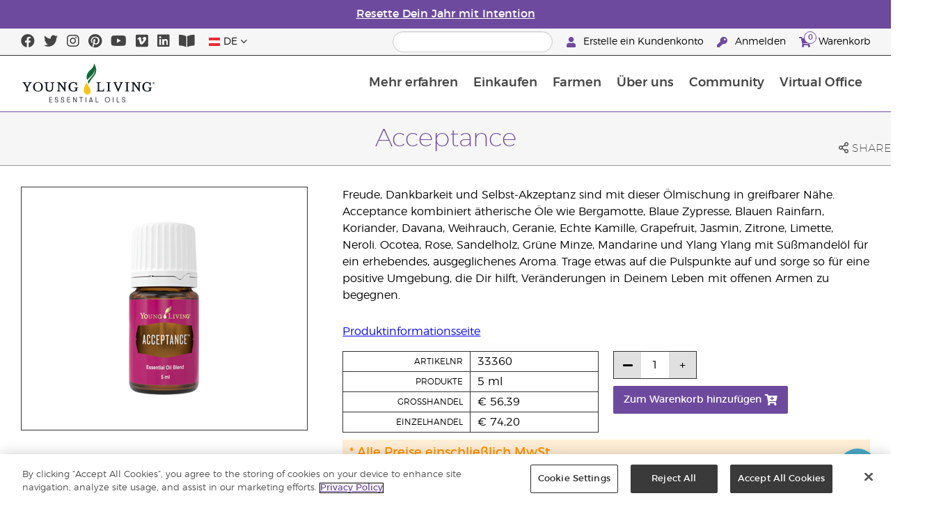

--- FILE ---
content_type: text/html; charset=utf-8
request_url: https://www.youngliving.com/de_at/products/acceptance
body_size: 15137
content:
<!DOCTYPE html>
<html lang="en">
<head>
    <meta charset="utf-8" />
    <meta name="viewport" content="width=device-width, initial-scale=1.0" />
    <link rel="shortcut icon" href="/assets/images/favicon.ico">
    
<meta name="robots" content="NOODP"><link rel="shortcut icon" href="//assets.ctfassets.net/qx1dg9syx02d/3pGKZ2dBhL5gD0O9r85oXT/cbc2bb0c1a4f288d53cc416595b7f08a/favicon.ico"><link rel="icon" type="image/png" href="//images.ctfassets.net/qx1dg9syx02d/5jIZO8KajYqKcbg4i02tDF/179a9f82b7987d6821140dd33138191a/favicon-196x196.png?w=196&h=196" sizes="196x196"><link rel="icon" type="image/png" href="//images.ctfassets.net/qx1dg9syx02d/5jIZO8KajYqKcbg4i02tDF/179a9f82b7987d6821140dd33138191a/favicon-196x196.png?w=96&h=96" sizes="96x96"><link rel="icon" type="image/png" href="//images.ctfassets.net/qx1dg9syx02d/5jIZO8KajYqKcbg4i02tDF/179a9f82b7987d6821140dd33138191a/favicon-196x196.png?w=32&h=32" sizes="32x32"><link rel="icon" type="image/png" href="//images.ctfassets.net/qx1dg9syx02d/5jIZO8KajYqKcbg4i02tDF/179a9f82b7987d6821140dd33138191a/favicon-196x196.png?w=16&h=16" sizes="16x16"><link rel="icon" type="image/png" href="//images.ctfassets.net/qx1dg9syx02d/5jIZO8KajYqKcbg4i02tDF/179a9f82b7987d6821140dd33138191a/favicon-196x196.png?w=128&h=128" sizes="128x128"><meta name="application-name" content="Young Living"><meta name="msapplication-TileColor" content="#FFFFFF"><meta name="msapplication-TileImage" content="//images.ctfassets.net/qx1dg9syx02d/5jIZO8KajYqKcbg4i02tDF/179a9f82b7987d6821140dd33138191a/favicon-196x196.png?w=144&h=144"><meta name="msapplication-square70x70logo" content="//images.ctfassets.net/qx1dg9syx02d/5jIZO8KajYqKcbg4i02tDF/179a9f82b7987d6821140dd33138191a/favicon-196x196.png?w=70&h=70"><meta name="msapplication-square150x150logo" content="//images.ctfassets.net/qx1dg9syx02d/5jIZO8KajYqKcbg4i02tDF/179a9f82b7987d6821140dd33138191a/favicon-196x196.png?w=150&h=150"><meta name="msapplication-wide310x150logo" content="https://images.ctfassets.net/qx1dg9syx02d/7urDFp5QSScC8MBZxTthq/bcf2a7befa4cdca6ec3d85639dd23977/mstile-310x150.png?w=310&h=150"><meta name="msapplication-square310x310logo" content="https://images.ctfassets.net/qx1dg9syx02d/5jIZO8KajYqKcbg4i02tDF/179a9f82b7987d6821140dd33138191a/favicon-196x196.png?w=310&h=310"><link rel="apple-touch-icon-precomposed" href="//images.ctfassets.net/qx1dg9syx02d/5jIZO8KajYqKcbg4i02tDF/179a9f82b7987d6821140dd33138191a/favicon-196x196.png?w=152&h=152"><link rel="apple-touch-icon-precomposed" sizes="57x57" href="http://images.ctfassets.net/qx1dg9syx02d/5jIZO8KajYqKcbg4i02tDF/179a9f82b7987d6821140dd33138191a/favicon-196x196.png?w=57&h=57"><link rel="apple-touch-icon-precomposed" sizes="114x114" href="http://images.ctfassets.net/qx1dg9syx02d/5jIZO8KajYqKcbg4i02tDF/179a9f82b7987d6821140dd33138191a/favicon-196x196.png?w=114&h=114"><link rel="apple-touch-icon-precomposed" sizes="72x72" href="http://images.ctfassets.net/qx1dg9syx02d/5jIZO8KajYqKcbg4i02tDF/179a9f82b7987d6821140dd33138191a/favicon-196x196.png?w=72&h=72"><link rel="apple-touch-icon-precomposed" sizes="144x144" href="http://images.ctfassets.net/qx1dg9syx02d/5jIZO8KajYqKcbg4i02tDF/179a9f82b7987d6821140dd33138191a/favicon-196x196.png?w=144&h=144"><link rel="apple-touch-icon-precomposed" sizes="60x60" href="http://images.ctfassets.net/qx1dg9syx02d/5jIZO8KajYqKcbg4i02tDF/179a9f82b7987d6821140dd33138191a/favicon-196x196.png?w=60&h=60"><link rel="apple-touch-icon-precomposed" sizes="120x120" href="http://images.ctfassets.net/qx1dg9syx02d/5jIZO8KajYqKcbg4i02tDF/179a9f82b7987d6821140dd33138191a/favicon-196x196.png?w=120&h=120"><link rel="apple-touch-icon-precomposed" sizes="76x76" href="http://images.ctfassets.net/qx1dg9syx02d/5jIZO8KajYqKcbg4i02tDF/179a9f82b7987d6821140dd33138191a/favicon-196x196.png?w=76&h=76"><link rel="apple-touch-icon-precomposed" sizes="152x152" href="http://images.ctfassets.net/qx1dg9syx02d/5jIZO8KajYqKcbg4i02tDF/179a9f82b7987d6821140dd33138191a/favicon-196x196.png?w=152&h=152"><script type='text/javascript' src='//static.queue-it.net/script/queueclient.min.js'></script><script data-queueit-c='youngliving' data-queueit-intercept-domain='youngliving.com' data-queueit-intercept="true" type='text/javascript' src='//static.queue-it.net/script/queueconfigloader.min.js'> </script>    

    <title>Acceptance | Young Living Essential Oils</title>
    
            <link href="/assets/styles/min/libs.css?v=zpJADKrdJUGKpRODade-zjr-8IRYLCrRdfpusJHPJoc" rel="stylesheet" />
            <link href="/assets/styles/min/yl.css?v=lySZDZfWoXV3qw22c6Ov39u3R00d4V5UvEKiJ7oa38Q" rel="stylesheet" />
        
</head>
<body>
    

<script src="/assets/js/min/libs.js?v=oVXt9Vdpkk3hL5EsSDjd1u-waeEcSSvWGEvyu1mpVF8"></script>
<script src="https://cdn.gbqofs.com/yliving/virtualoffice/p/detector-dom.min.js" id="_cls_detector"></script>

    
<div id="siteHeader" class="content-group c3">

                

    
<style>
    @import url('https://fonts.cdnfonts.com/css/domaine-display');
     @font-face {
    font-family: GT_Walsheim_Pro;
    src: local("GT Walsheim Pro Regular"),local("GTWalsheimProRegular"),url(GTWalsheimProRegular.woff2) format("woff2"),url(GTWalsheimProRegular.woff) format("woff"),url(GTWalsheimProRegular.ttf) format("truetype");
    font-weight: 400;
    font-style: normal
    }
  /* Modal base styling */
.modal1 {
  display: none;
  position: fixed;
  z-index: 1;
  left: 0;
  top: 0;
  width: 100%;
  height: 100%;
  overflow: auto;
  background-color: rgba(0,0,0,0.5);
  
}

.modal-content1 {
  background-color: #fefefe;
  margin: 80px auto;
  padding: 20px;
  border: 1px solid #888;
  width: 100%;
text-align: center;

}
.modal-content1 > a{
  font-size: large;
  color: black;
  text-align: center;
  text-decoration: underline;
}
/* Close button */
.close1 {
  color: rgb(69, 69, 69);
  float: right;
  font-size: 60px !important;
  font-weight: bold;
 
}

.close1:hover,
.close1:focus {
  color: black;
  text-decoration: none;
  cursor: pointer;
}
@media (max-width: 989px) {
  .modal-content1 {

  margin: 40px auto;
 

}
}
#countdown {
 font-family: 'Domaine Display', sans-serif;
  text-align: center;
  margin-top: 20px;
margin-bottom:20px;
}

#countdown h2 {
  font-size: 1.6rem;  
  display: inline-block;
font-weight: 400;
  font-family: 'GT_Walsheim_Pro', sans-serif;
}

#timer {
  font-weight: 400;
 font-family: 'GT_Walsheim_Pro', sans-serif;
 
}
	.black-friday-link {
  font-size: 1.6rem;  
  color: white;      
  text-decoration: none; 
  font-weight: bold;  
text-decoration: underline;
font-family: 'Domaine Display', sans-serif;
}

.black-friday-link:hover {
  color: white; 
  text-decoration: underline;
}
@media only screen and (min-width: 990px) {
#siteHeader {
   transition: opacity 0.3s ease, visibility 0.3s ease;
}

}
        /* ===== Pre‑loader overlay ===== */
        #preloader {
      position: fixed;
      inset: 0;              
      display: flex;
      align-items: center;
      justify-content: center;
      background: #ffffff;
      z-index: 9999;
      opacity: 1;
      transition: opacity .4s ease-out;
    }
    #preloader img{
      width: 50%;
    }
    #preloader .loader-content {
  display: flex;
  flex-direction: column;
  align-items: center;
  gap: 1rem;        /* space between logo and bar */
}
#preloader.loaded {
      opacity: 0;
      pointer-events: none;
    }
/* bar “track” */
.loader-bar {
  width: 200px;
  height: 6px;
  background: #e0e0e0;
  border-radius: 3px;
  overflow: hidden;
  position: relative;
}
/* animated “fill” */
.loader-bar-fill {
  position: absolute;
  inset: 0;            
  background: #006E37;   
  transform: translateX(-100%);        
  animation: load 1.6s cubic-bezier(.4,0,.2,1) infinite;
}


/* keyframes – sweeps left → right in a loop */
@keyframes load {
  0%   { transform: translateX(-100%); }
  50%  { transform: translateX(0);     }
  100% { transform: translateX(100%);  }
}
</style>
<script>
  // Hide the loader
  window.addEventListener('load', () => {
    const preloader = document.getElementById('preloader');
    preloader.classList.add('loaded');          
    preloader.addEventListener('transitionend', () => preloader.remove());

    document.querySelector('main.app').hidden = false;
  });
</script>
      <!-- ===== Pre‑loader (shows until window.load fires) ===== -->
      <div id="preloader">
        <div class="loader-content">         
          <img src="https://images.ctfassets.net/x0wnv07j8mtt/2do1w6GtWLOdE9N06gKEeq/4d7c7fc88f814e83b2baf77a0fcfa9da/YL_Logo_2022_FULL__1_.svg"
               alt="Loading…">
      
          <!-- NEW progress bar -->
          <div class="loader-bar">
            <div class="loader-bar-fill"></div>
          </div>
        </div>
      </div>
<div id="siteHeaderSpecialMessageBar">
<div style="display: none;"  id="countdown" >
  <h2>Der Sale zum Ende des Jahres ended in:<br><span id="timer">00T  00H  00M  00S</span></h2>
</div>
<p style="display: none;">Bestelle bis zum 10. Dezember für Lieferung vor Weihnachten!</p>
    <p >
    <a  href="/de_at/ipaper/january-2026/reset-rituals-guide-de-at" >
Resette Dein Jahr mit Intention
</a>
  </p>
</div>
<div id="linksModal2" class="modal1">
  <div class="modal-content1">
    <span class="close1">&times;</span>
    <a href="https://apps.apple.com/us/app/young-living-essentials/id6450831186">    
      Jetzt im App Store herunterladen
</a><br><br>
    <a href="https://play.google.com/store/apps/details?id=com.youngliving.android">Android App bei Google Play</a><br>
  </div>
</div>
<script src="https://ajax.googleapis.com/ajax/libs/jquery/3.5.1/jquery.min.js"></script>
<script>
$(document).ready(function(){
  $('#openMessage').click(function(e) {
    e.preventDefault();
    $('#linksModal2').show();
  });

  $('.close1, #linksModal2').click(function(){
    $('#linksModal2').hide();
  });

  $('.modal-content1').click(function(e){
    e.stopPropagation(); 
  });
});
</script>

<script>

const countDownDate = new Date("2025-12-11T00:00:00Z").getTime();

const countdownFunction = setInterval(() => {
  const now = new Date().getTime();
  const distance = countDownDate - now;

  if (distance > 0) {
    const days = Math.floor(distance / (1000 * 60 * 60 * 24));
    const hours = Math.floor((distance % (1000 * 60 * 60 * 24)) / (1000 * 60 * 60));
    const minutes = Math.floor((distance % (1000 * 60 * 60)) / (1000 * 60));
    const seconds = Math.floor((distance % (1000 * 60)) / 1000);

    document.getElementById("timer").innerHTML = `${days}D ${hours}H ${minutes}M ${seconds}S`;
  } else {
    clearInterval(countdownFunction);
    document.getElementById("countdown").innerHTML = `
      <h2><a href="https://www.youngliving.com/de_at/ipaper/december-2025/2025-dec-gift-guide-de-at" target="_self" class="black-friday-link">Unser Katalog: Feiere Momente, die zählen!</a></h2>
    `;
  }
}, 1000);
</script>


    <style>
        #siteHeaderSpecialMessageBar {
   color: #fff;
    background-color: #6E4A9E;
    width: 100%;
    height: 40px;
    display: flex;
    align-items: center;
    justify-content: center;
}

#siteHeaderSpecialMessageBar p, #siteHeaderSpecialMessageBar p a {
    color: #fff;
    margin: 0;
    text-align: center;
    font-size: 16px;
    font-family: 'Montserrat', sans-serif;
    font-weight: 700;
}

#siteHeaderSpecialMessageBar p a {
    text-decoration: underline;
}
#clonedSpecialMessageBar {
    color: #fff;
    background-color: #6E4A9E;
    width: 100%;              
       
    height: 40px;
    display: flex;
    align-items: center;
    justify-content: center;
    position: fixed;
    top: 0;
    left: 0;                 
    right: 0;                
    margin: 0 auto;            
    z-index: 1050;
transform: translateX(0);
}


#clonedSpecialMessageBar p, #clonedSpecialMessageBar p a {
    color: #fff;
    margin: 0;
    text-align: center;
    font-size: 16px;
    font-family: 'Montserrat', sans-serif;
    font-weight: 700;
}

#clonedSpecialMessageBar p a {
    text-decoration: underline;
}
.product-category h2 {
	display: none !important;
 
 };
    </style>

<script>
function convertPriceFormat() {
  const priceElements = document.querySelectorAll('.product-grid > div > .product > .meta .retail-price, .product-grid > div > .product > .meta .wholesale-price');

  priceElements.forEach(element => {
    // Extract the current price text
    let currentPrice = element.innerText.trim(); 

    currentPrice = currentPrice.replace('€', '');


    let newPrice = currentPrice.replace('.', ',') +' '+ '€';


    element.innerText = newPrice;
  });
}


document.addEventListener('DOMContentLoaded', convertPriceFormat);
</script>

<script>
function convertWordTubes() {
    const tubeElement = document.querySelector("#shoppingInformation > div.sku-information > table > tbody > tr:nth-child(2) > td.variant");

    // Check if the element exists and has any content
    if (tubeElement && tubeElement.innerText.trim() !== "") {
        // Get the current text content of the element
        let currentText = tubeElement.innerText.trim();
        console.log("Current text in the element:", currentText);

        // Check if the text contains "tubes" (case-insensitive)
        if (currentText.toLowerCase().includes('tubes')) {
            // Replace "tubes" with "Tuben" (capitalized)
            let newText = currentText.replace(/tubes/gi, 'Tuben');

            // Set the new text inside the element
            tubeElement.innerText = newText;
            console.log("Successfully replaced 'tubes' with 'Tuben'. New text:", newText);
        } else {
            console.log("The word 'tubes' is not found in the string.");
        }
    } else {
        console.log("Element exists but is empty or not found yet.");
    }
}

// Use MutationObserver to detect changes to the content of #shoppingInformation
document.addEventListener('DOMContentLoaded', () => {
    const targetNode = document.querySelector("#shoppingInformation");

    if (targetNode) {
        // Create an observer instance linked to the callback function
        const observer = new MutationObserver((mutationsList, observer) => {
            // Whenever a change happens, run the function to check if the word is loaded
            convertWordTubes();
        });

        // Start observing the target node for child element changes
        observer.observe(targetNode, { childList: true, subtree: true });
    } else {
        console.log("#shoppingInformation element not found.");
    }
});
</script>
<script>
  !function (t, e, c, n) {
      var s = e.createElement(c);
      s.async = 1, s.src = 'https://statics.yespo.io/scripts/' + n + '.js';
      var r = e.scripts[0];
      r.parentNode.insertBefore(s, r);
      var f = function () {
          f.c(arguments);
      };
      f.q = [];
      f.c = function () {
      f.q.push(arguments);
    };
t['eS'] = t['eS'] || f;
}(window, document, 'script', '97471CC4D899479EA596C8D5C8FCAA17');
</script><script>eS('init');</script>


                
    
<div id="siteHeaderTopBar" class="content-group c3">

            <div class="content-container">
                    

    
<div class="social-media-links content">
<a class="social-icon facebook" target="_blank" href="https://www.facebook.com/YoungLivingEurope/ " title="Young Living Essential Oils Facebook">
<i class="fab fa-facebook" aria-hidden="true"></i>
</a>
<a class="social-icon twitter" target="_blank" href="https://twitter.com/yleoeurope" title="Young Living Essential Oils Twitter">
<i class="fab fa-twitter" aria-hidden="true"></i>
</a>
<a class="social-icon instagram" target="_blank" href="https://www.instagram.com/younglivingeurope/" title="Instagram">
<i class="fab fa-instagram" aria-hidden="true"></i>
</a>
<a class="social-icon pinterest" target="_blank" href="https://www.pinterest.co.uk/younglivingeuro/" title="Young Living Essential Oils Pinterest">
<i class="fab fa-pinterest" aria-hidden="true"></i>
</a>
<a class="social-icon youtube" target="_blank" href="https://www.youtube.com/YoungLivingEurope" title="Young Living Essential Oils YouTube">
<i class="fab fa-youtube" aria-hidden="true"></i>
</a>
<a class="social-icon vimeo" target="_blank" href="https://vimeo.com/younglivingeurope" title="Young Living Essential Oils Vimeo">
<i class="fab fa-vimeo" aria-hidden="true"></i>
</a>
<a class="social-icon linkedin" target="_blank" href="https://www.linkedin.com/company/young-living-essential-oils/" title="Young Living Essential Oils LinkedIn">
<i class="fab fa-linkedin" aria-hidden="true"></i>
</a>
 <a href='https://library.youngliving.com/de/at'>
            <i class='fas fa-book-open' aria-hidden='true'></i>
            </a>
</div>




                    

    
<div class="site-header-dynamic-controls">
  <div id="headerLocaleSelection" class="locale-selections"></div>
  <div id="headerProductSearch" class="yl-search" data-prodidx="YL_Products_de_AT_Prod" data-catidx="YL_Categories_de_AT_Prod"></div>
</div>

    <style>
        #siteHeader .site-header-dynamic-controls {
  margin: 0 10px;
  flex: 2;
  display: flex;
  align-items: center;
  justify-content: space-between;
};
    </style>



                    

    
<div id="siteHeaderVoLinks" class="content">

<a class="link signed-out" href="/vo/#/enroll/start">
  <i class="fas fa-user"></i>
Erstelle ein Kundenkonto
</a>
<a class="link signed-out" href="/vo/#/login">
  <i class="fas fa-key"></i>
Anmelden
</a>
<span class="link signed-in">
  <i class="fas fa-user"></i>
  <span class="user-name-value"></span>
  <span class="sub-menu">
    <button class="logout-control"> Abmelden </button>
    <a href="/vo/#/my-profile-dashboard">Mein Profil</a>
  </span>
</span>
<a class="link cart-icon" href="/vo/#/shopping-cart" >
  <i class="fas fa-shopping-cart">
    <span class="cart-indicator">
      <span class="cart-qty"></span>
    </span>
  </i>
Warenkorb
</a>
</div>




            </div>
</div>





                
    
<div id="siteHeaderMainBar" class="content-group c4">

            <div class="content-container">
                    

    
<div id="mobileMenuControls">
  <button id="mobileMenuBtn">
    <i class="fas fa-bars"></i>
  </button>
  <button id="mobileSearchBtn">
    <i class="fas fa-search"></i>
  </button>
</div>




                    

    
<div class="site-logo">
                <a href="/de_AT">
<img src="https://images.ctfassets.net/x0wnv07j8mtt/2do1w6GtWLOdE9N06gKEeq/4d7c7fc88f814e83b2baf77a0fcfa9da/YL_Logo_2022_FULL__1_.svg">
                </a>
</div>




                    
    
<div id="siteHeaderMenuItems" class="content-group c7 menu-items">

                
    
<div class="content-group c1 menu-item with-content">
            <a class="title" href="/de_AT/discover">
                Mehr erfahren
            </a>

            <div class="menu-content two-column">
                    

    
<div class='menu-content-item'>
<a class='title' href='/de_AT/discover'>Entdecken</a>
<div class='links'>
<a href='/de_AT/discover/about'>Über ätherische Öle</a>
<a href='/de_at/discover/history-of-essential-oils'>Die Geschichte von ätherischen Öle</a>
<a href='/de_AT/discover/guide'>Leitfaden für ätherische Öle </a>
<a href='/de_AT/discover/seed-to-seal'>Seed to Seal®</a>
<a href='/de_AT/products/safety-guidelines'>Sicherheitshinweise</a>
<a href='/de_at/essential-oil-diffuser-guide'>Alles über Diffusoren für ätherische Öle</a>
                <a href='/de_at/opportunity/der-einschreibeprozess'>Der Einschreibeprozess</a>
</div>
</div>
<div class='menu-content-item'>
  <span class='title'>Young Living Markenprodukte</span>
  <div class='links'>
    <a href='/de_AT/products/c/körperpflege/bad-und-körper/kidscents'>KidScents®</a>
    <a href='/de_AT/products/c/gesund-und-fit/ningxia-red'>NingXia Red®</a>
    <a href='/de_AT/products/c/savvy-minerals'>Savvy Minerals®</a>
    <a href='/de_AT/products/c/ihr-zuhause/seedlings'>Seedlings®</a>
    <a href='/de_AT/products/brands/thieves'>Thieves®</a>
      <a href='/de_AT/simplified-by-jakob-and-kait-eu'>Simplified by Jacob + Kait</a>
  </div>
</div>

<div class='menu-content-item'>
<span class='title'>Nahrungsergänzung</span>
<div class='links'>
  <a href='/de_AT/products/c/gesund-und-fit/nahrungsergänzung'>Nahrungsergänzung</a>
    <a href='/de_at/supplements-learn-about-nutrients'>Erfahre mehr über Nährstoffe</a>
<a href='https://viewer.ipaper.io/young-living/supplements-2025/yl-emea-supplementguide-2025-de/'>Der Young Living Guide zu Nahrungsergänzungsmitteln</a>
</div>
</div>
<div class='menu-content-item'>
<span class='title'>Farmen</span>
<div class='links'>
<a href='/de_AT/company/younglivingfarms'>Weltweite Farmen</a>
</div>
</div>
<div class='menu-content-item'>
<span class='title'>Häufige Fragen</span>
<div class='links'>
<a href='/blog/eu/de/wie-man-aetherische-oele-verwendet/'>Wie man ätherische Öle verwendet</a>
</div>
</div>




            </div>
</div>





                
    
<div id="productsMenuGroup" class="content-group c1 menu-item with-content">
            <a class="title" href="/de_AT/products">
                Einkaufen
            </a>

            <div class="menu-content three-column">
                    

    
<div class='menu-content-item'>
<a class='title' href='/de_at/products/c/neu-und-saisonal'>Neue Produkte & Angebote</a>
  <div class='links'>
    <a href='/de_at/products/c/neu-und-saisonal'>Neue Produkte & Angebote</a>
    <a href='/de_AT/products/c/loved-by-millions'>Bestseller</a>
  </div>
</div>


<div class='menu-content-item'>
<a class='title' href='/de_at/products/c/youngliving-brands'>Young Living Markenprodukte</a>
  <div class='links'>
    <a href='/de_at/products/c/ätherische-öle-ölmischungen/animal-scents'>Animal Scents®</a>
    <a href='/de_at/products/kidscents-new'>KidScents®</a>
    <a href='/de_at/products/ningxia-red-new'>NingXia Red®</a>
    <a href='/de_at/products/c/beauty/bloom-products'>Bloom®</a>
    <a href='/de_at/products/c/beauty/art-products'>Art®</a>
    <a href='/de_at/products/c/ihr-zuhause/seedlings-new'>Seedlings®</a>
    <a href='/de_at/products/brands/thieves-new'>Thieves®</a>
    <a href='/de_at/simplified-by-jakob-and-kait-eu'>Simplified by Jacob + Kait</a>
    
  </div>
</div>

<div class='menu-content-item'>
<a class='title' href='/de_at/products/c/gesund-und-fit/nahrungsergänzung-new'>Nahrungsergänzungsmittel</a>
  <div class='links'>
    <a href='/de_at/products/c/gesund-und-fit/nahrungsergänzung-new'>Nahrungsergänzungsmittel</a>
    
</div>
</div>

<div class='menu-content-item'>
<a class='title' href='/de_at/products/c/ätherische-öle-ölmischungen-new'>Ätherische Öle</a>
  <div class='links'>
    <a href='/de_AT/products/c/ätherische-öle-ölmischungen/einzelöle'>Einzelöle</a>
    <a href='/de_AT/products/c/ätherische-öle-ölmischungen/ölmischungen'>Ölmischungen</a>
    <a href='/de_AT/products/c/ätherische-öle-ölmischungen/roll-ons'>Roll-Ons</a>
    <a href='/de_AT/products/c/ätherische-öle-ölmischungen/kollektionen'>Kollektionen</a>
    <a href='/de_at/products/c/ätherische-öle-ölmischungen/öle-der-pluslinie'>Öle der Pluslinie</a>
  </div>
</div>

<div class='menu-content-item'>
<a class='title' href='/de_at/products/c/starter-kits'>Starter-kits</a>
  <div class='links'>
    <a href='/de_at/opportunity/products/starter-kit'>Premium Starter-Kits</a>
    <a href='/https://www.youngliving.com/de_AT/opportunity/products/essential-rewards-pakete'>Treueprogramm-Kits</a>
  </div>
</div>

<div class='menu-content-item'>
<a class='title' href='/de_at/products/c/diffusers'>Diffusoren</a>
  <div class='links'>
    <a href='/de_at/products/c/ätherische-öle-ölmischungen/diffuser-für-ätherische-öle'>Diffusoren</a>
    <a href='/de_at/products/c/replacement-parts'>Ersatzteile</a>
    
  </div>
</div>

<div class='menu-content-item'>
<a class='title' href='/de_at/products/c/business-tools'>Business Materialien</a>
  <div class='links'>
    <a href='/de_at/products/id/50941'>Produktkatalog</a>
    <a href='/de_at/shop/business-tools/samples'>Proben</a>
    <a href='/de_at/opportunity/products/business-accessories'>Accessoires</a>
  </div>
</div>


<div class='menu-content-item'>
<a class='title' href='/de_at/products/c/personal-care'>Körperpflege</a>
  <div class='links'>
    <a href='/de_at/shop/personal-care/skin-care'>Hautpflege</a>
    <a href='/de_AT/shop/personal-care/body-care'>Bad und Körper</a>
    <a href='/de_at/products/c/ätherische-öle-ölmischungen/massageöle'>Massageöle</a>
    <a href='/de_at/products/c/schönheit/bad-und-körper/haarpflege'>Haarpflege</a>
    <a href='/de_at/products/c/ihr-zuhause/mundpflege'>Zahnpflege</a>
   </div>
</div>

<div class='menu-content-item'>
<a class='title' href='/de_at/products/c/shop-by-need'>Nach Bedürfnis</a>
  <div class='links'>
    <a href='/de_at/shop-by-need/feminine-wellness'>Wellness für Frauen</a>
    <a href='/de_at/shop-by-need/masculine-wellness'>Wellness für Männer</a>
    <a href='/de_at/shop-by-need/inspired-living'>Inspiriertes Leben</a>
    <a href='/de_at/shop-by-need/natural-homecare'>Natürliche Produkte für das Zuhause</a>
    <a href='/de_at/shop-by-need/rest-relaxation'>Ruhe & Entspannung</a>
    <a href='/de_at/shop-by-need/sport'>Sport</a>
  </div>
</div>


<div class='menu-content-item'>
<a class='title' href='/de_at/products/c/shop-by-season'>Nach Jahreszeit</a>
  <div class='links'>
    <a href='/de_at/shop-by-season/autumn'>Herbst</a>
    <a href='/de_at/shop-by-season/spring'>Frühling</a>
    <a href='/de_at/shop-by-season/summer'>Sommer</a>
    <a href='/de_at/shop-by-season/winter'>Winter</a>
  </div>
</div>







            </div>
</div>





                
    
<div class="content-group c menu-item">
            <a class="title" href="/de_AT/company/younglivingfarms">
                Farmen
            </a>

</div>





                
    
<div class="content-group c1 menu-item with-content">
            <a class="title" href="/de_AT/opportunity">
                &#xDC;ber uns
            </a>

            <div class="menu-content two-column">
                    

    
<div class='menu-content-item'>
<a class='title' href='/de_at/opportunity/become-a-brand-partner'>Werde Brand Partner</a>
<div class='links'>
<a href='/de_at/opportunity/become-a-brand-partner'>Werde Brand Partner</a>
</div>
</div>

<div class='menu-content-item'>
<a class='title' href='/de_AT/opportunity/compensation-plan'>Vergütungsplan</a>
<div class='links'>
<a href='/de_AT/opportunity/compensation-plan'>Vergütungsplan</a>
</div>
</div>

<div class='menu-content-item'>
<a class='title' href='/de_at/opportunity/loyalty-rewards'>Das Treueprogramm</a>
<div class='links'>
<a href='/de_at/opportunity/loyalty-rewards'>Das Treueprogramm</a>
</div>
</div>

<div class='menu-content-item'>
<a class='title' href='/de_AT/opportunity/success'>Erfolgsgeschichten</a>
<div class='links'>
<a href='/de_AT/opportunity/success'>.Erfolgsgeschichten</a>
</div>
</div>

<div class='menu-content-item'>
<a class='title' href='/de_AT/company/events/recognition'>Weltweite Annerkennung</a>
<div class='links'>
<a href='/de_AT/opportunity/recognition/rank-advancement'>Rangaufstieg</a>
<a href='/de_AT/company/events/recognition'>Recognition Retreats</a>
</div>
</div>

<div class='menu-content-item'>
<a class='title' href='/de_AT/company/about/anniversary/25-benefits-of-being-a-young-living-member'>25 raisons de devenir Partenaire de la marque</a>
<div class='links'>
<a href='/de_AT/company/about/anniversary/25-benefits-of-being-a-young-living-member'>25 raisons de devenir Partenaire de la marque</a>
</div>
</div>




            </div>
</div>





                
    
<div class="content-group c1 menu-item with-content">
            <a class="title" href="/de_AT/company">
                Community
            </a>

            <div class="menu-content three-column">
                    

    
<div class='menu-content-item'>
  <a class='title' href='/de_AT/company/about'>Über Young Living</a>
  <div class='links'>
  <a href='/de_AT/company/our-founder'>Unsere Gründer</a>
  <a href='/de_AT/company/about/mission-statement'>Young Livings Leitbild</a>
  <a href='/de_at/company/protecting-our-planet'>Unseren Planeten schützen</a>
  <a href='/de_AT/company/about/executive-management-team'>Vorstand Führungsteam</a>
  <a href='/de_AT/company/about/global-leadership-team'>Globales Führungsteam</a>
  
  <a href='/de_AT/company/younglivingfarms'>Young Living Farmen</a>
  <a href='/de_at/yl-patent-page'>Young Living Patente</a>
  <a href='/de_at/company/the-young-living-difference'>Der Young Living-Unterschied</a>
  </div>
  </div>

  <div class='menu-content-item'>
  <a class='title' href='/de_AT/company/events/featured-events'>Veranstaltungen</a>
  <div class='links'>
<a style="display: none;" href='/de_at/kick-off-2025'>Kick-Off </a>
<a href='/de_AT/company/events/featured-events'>Alle Events</a>
<a style="display: none;" href='/de_at/european-convention-vienna'>European Convention 2025</a>
<a href='/de_at/greece-together-incentive'>Greece Together</a>
<a href='/de_at/company/events/featured-events/young-living-day'>Young Living Day</a>
    <a href='/de_AT/company/events/recognition'>Recognition Retreats</a>
<a href='/de_AT/company/events/featured-events'>DACH Veranstaltungen </a>
    </div>
  </div>

  <div class='menu-content-item'>
  <span class='title'>Opportunity</span>
  <div class='links'>
  <a href='https://www.youngliving.com/de_AT/opportunity/Promotions'>Promotions </a>
<a style="display: none;" href='/de_at/december-enrolment-promotion'>Einschreibe-Promotion</a>
<a style="display: none;" href='https://www.youngliving.com/de_at/incentive-3-2-1'>3-2-1 Incentive</a>
<a style="display: none;"  href='https://www.youngliving.com/de_at/discover-yl-incentive'>Entdecke  YL: Dein Meeting, Dein Schwung!</a>
<a href='https://young-living.esclick.me/1NJdAi7hhsOq'>Promo Newsletter</a>
  </div>
  </div>

  <div class='menu-content-item'>
  <a class='title' href='/de_AT/company/media'>Medienzentrum</a>
  <div class='links'>
  <a href='https://library.youngliving.com/de/at'>Digitale Bibliothek</a>
  <a href='https://www.youngliving.com/de_at/company/media/news/in-the-news'>Presse</a>
  <a href='https://www.youngliving.com/blog/eu/de/'>Blog</a>
  </div>
  </div>

  <div class='menu-content-item'>
  <a class='title' href='/de_AT/company/contactus'>Kontaktiere uns</a>
  <div class='links'>
  <a href='/de_AT/company/contactus/GHQ-virtual-tour'>Global Headquarters</a>
  <a href='/de_AT/company/contactus/international'>Internationale Büros</a>
  </div>
  </div>





            </div>
</div>





                
    
<div class="content-group c1 menu-item with-content">
            <a class="title" href="/vo">
                Virtual Office
            </a>

            <div class="menu-content two-column">
                    

    
<div class="menu-content-item signed-out">
  <a class="title" href="/vo/#/login">
                Anmelden
            </a>
</div>
<div class="menu-content-item signed-out">
  <a class="title" href="/vo/#/enroll/start">
                Werde Brand Partner
            </a>
</div>
<div class="menu-content-item signed-in with-content">
  <a class="title" href="/vo/#/dashboard">
                Übersicht
            </a>
  <div class="links">
    <a href="/vo/#/dashboard/summary">
                   Zusammenfassung
                 </a>
    <a href="/vo/#/dashboard/qualification">
                   Rang-Qualifizierung
                 </a>
    <a href="/vo/#/dashboard/silverbound">
                   Silver Bound
                 </a>
  </div>
</div>
<div class="menu-content-item signed-in">
  <a class="title" href="/vo/#/news">
                Brand Partner News
            </a>
</div>
<div class="menu-content-item signed-in with-content">
  <a class="title" href="/vo/#/essential-rewards">
                Treueprogramm
            </a>
  <div class="links">
    <a href="/vo/#/essential-rewards/dashboard/my-order">
                   Meine monatliche Treuebestellung

                 </a>
    <a href="/vo/#/essential-rewards/dashboard/points">
                   Treuepunkte
                 </a>
    <a href="/vo/#/essential-rewards/dashboard/pv-assistant">
                   PV-Assistent
                 </a>
  </div>
</div>
<div class="menu-content-item signed-in">
  <a class="title" href="/vo/#/quick-order/shopping-cart">
                Warenkorb
            </a>
</div>
<div class="menu-content-item signed-in">
  <a class="title" href="/vo/#/organization">
                Downline Viewer
            </a>
  <div class="links">
    <a href="/vo/#/organization/fs">
                   Vollbildansicht
                 </a>
    <a href="/vo/#/organization">
                   Downline Viewer
                 </a>
    <a href="/vo/#/messagecenter">
                   Team Wechsel
                 </a>
  </div>
</div>
<div class="menu-content-item signed-in with-content">
  <a class="title" href="/vo/#/resources">
                Brand Partner Ressourcen
            </a>
  <div class="links">
    <a href="/vo/#/resources">
                   Brand Partner Ressourcen
                 </a>
    <a href="/vo/#/resources/policies">
                   Richtlinien und Verfahren
                 </a>
    <a href="/vo/#/event-asset-hub">
                   Eventmaterialien Hub↵
                 </a>
    <a href="/vo/#/link-builder">
                   Link-Generator
                 </a>
  </div>
</div>
<div class="menu-content-item signed-in with-content">
  <a class="title" href="/vo/#/my-profile-dashboard">
                Mein Profil
            </a>
  <div class="links">
    <a href="/vo/#/my-profile-dashboard">
                   Mein Profil
                 </a>
    <a href="/vo/#/account/commissions">
                   Meine Vergütungen
                 </a>
    <a href="/vo/#/account-information/order-history">
                   Mein Bestellverlauf
                 </a>
    <a href="/vo/#/my-address-book">
                   Mein Adressbuch
                 </a>
    <a href="/vo/#/my-profile/my-wallet">
                   Meine Zahlungsdetails
                 </a>
    <a href="/vo/#/my-profile/voucher/voucher-history">
                  Gutscheinverlauf
                 </a>
    <a href="/vo/#/my-profile/preferences">
                   Meine Einstellungen
                 </a>
    <a href="/vo/#/pws/subscription">
                   MyYL-Website
                 </a>
  </div>
</div>




            </div>
</div>





                

    
<div id="mainMenuLocaleSelection" class="locale-selections"></div>




</div>





                    

    
<div id="mobileMenuIndicators">
  <a class="cart-icon" href="/vo/#/shopping-cart" >
    <i class="fas fa-shopping-cart"></i>
    <span class="cart-indicator">
      <span class="cart-qty"></span>
    </span>
  </a>
</div>

<div id="mobileSearchBar">
  <div class="yl-search" data-prodidx="YL_Products_de_AT_Prod" data-catidx="YL_Categories_de_AT_Prod"></div>
</div>




            </div>
</div>





</div>


    <style>
        @media only screen and (max-width: 989px) {
  body {
    padding-top: 97px;
  }

  #siteHeader #siteHeaderMainBar #mobileSearchBar {
    top: 97px;
  }

  #siteHeader #siteHeaderMainBar>.content-container>.menu-items {
    top: 97px;
  }
}

@media only screen and (min-width: 990px) {
  body {
    padding-top: 160px;
  }
}
@media only screen and (min-width: 990px) {
#siteHeader #siteHeaderMainBar>.content-container>.menu-items .menu-item>.menu-content>.menu-content-item>.title {
    color: #6E4A9E;
    display: block;
    font-size: 16px;
    font-weight: normal;
    padding-bottom: 3px;
    border-bottom: 1px solid #b3b3b3;
    margin-bottom: 10px;
    font-family: 'Montserrat', sans-serif;
    text-decoration: none;
}
};
    </style>


    <main id="mainPage">
            <header id="pageTitle">
                <div class="content-container">
                    <div id="pageTitleContent">
                        <h1>Acceptance</h1>

                    </div>
                    <div class="social-share-links">
                        <div class="icon a2a_dd">
                            <i class="far fa-share-alt"></i>
                            <span class="text">Share</span>
                        </div>
                    </div>
                </div>
            </header>


            

<div class="product-view">
    <div class="content-container">
        <div class="product-images">
            <div id="productImageView">
                <div class="image-wrap">
                    <div class="image-view">
                        <div class="image">
                            <img src="https://static.youngliving.com/productimages/large/33360.jpg" onerror="this.src='/assets/images/no-image.svg'"/>
                        </div>
                    </div>
                </div>
            </div>
        </div>
        <div class="product-meta">
            <div class="description">
                <p>
                    <p>Freude, Dankbarkeit und Selbst-Akzeptanz sind mit dieser Ölmischung in greifbarer Nähe. Acceptance kombiniert ätherische Öle wie Bergamotte, Blaue Zypresse, Blauen Rainfarn, Koriander, Davana, Weihrauch, Geranie, Echte Kamille, Grapefruit, Jasmin, Zitrone, Limette, Neroli. Ocotea, Rose, Sandelholz, Grüne Minze, Mandarine und Ylang Ylang mit Süßmandelöl für ein erhebendes, ausgeglichenes Aroma. Trage etwas auf die Pulspunkte auf und sorge so für eine positive Umgebung, die Dir hilft, Veränderungen in Deinem Leben mit offenen Armen zu begegnen. </p><br><br>
<div class="link-button" align="left">
<a href="https://static.youngliving.com/EU-DOCS/PDFS/PIP/new_pips/de/PIP_Acceptance_EUR_DE.pdf" class="button-cta">Produktinformationsseite</a></div>
                </p>
            </div>

            <div id="shoppingInformation" class="shopping-information">
                <div class="sku-information">
                    <table>
                        <tbody>
                        <tr>
                            <td>
                                    Artikelnr
                            </td>
                            <td class="part-number">
                            </td>
                        </tr>
                        <tr>
                            <td>
                                    Produkte
                            </td>
                            <td class="variant">
                            </td>
                        </tr>
                        <tr>
                            <td>
                                    Gro&#xDF;handel
                            </td>
                            <td class="wholesale-price">
                            </td>
                        </tr>
                        <tr>
                            <td>
                                    Einzelhandel
                            </td>
                            <td class="retail-price">
                            </td>
                        </tr>
                        <tr class="signed-in">
                            <td>
                                    PV
                            </td>
                            <td class="point-value">
                            </td>
                        </tr>
                        </tbody>
                    </table>
                </div>
                <div class="sku-controls">
                    <div class="available-skus"></div>
                    <div class="controls">
                        <div class="quantity-controls">
                            <button class="quantity-decrement control" data-itemid="">
                                <i class="fas fa-minus"></i>
                            </button>
                            <input type="text" readonly data-itemid="" value="1" />
                            <button class="quantity-increment control" data-itemid="">
                                <i class="fas fa-plus"></i>
                            </button>
                        </div>
                        <div class="cart-controls">
                            <button class="add-to-cart" data-itemid="">
                                <span>Zum Warenkorb hinzuf&#xFC;gen</span>
                                <i class="fas fa-cart-plus"></i>
                            </button>
                        </div>
                    </div>
                </div>
            </div>

            <p id="outOfStockWarning" class="warning">
                Dieser Artikel ist derzeit nicht zum Kauf verfügbar.
            </p>

            <p id="memberOnlyWarning" class="warning">
                Dieses Produkt ist nur für registrierte Brand Partner oder im Rahmen des Treueprogramms erhältlich.
            </p>

            <p id="taxInclusiveWarning" class="warning">
                * Alle Preise einschließlich MwSt.
            </p>
        </div>
    </div>
</div>

<script>
    window.productId = 34809;
</script>



        <div id="pageBody" class="has-sidebar">
            <div class="content-container">
                    <nav id="pageNavigation" class="page-sidebar">
                        <div class="sidebar">
                            
<div id="productsMenuGroup" class="content-group c1 menu-item with-content">
            <a class="title" href="/de_AT/products">
                Einkaufen
            </a>

            <div class="menu-content three-column">
                    

    
<div class='menu-content-item'>
<a class='title' href='/de_at/products/c/neu-und-saisonal'>Neue Produkte & Angebote</a>
  <div class='links'>
    <a href='/de_at/products/c/neu-und-saisonal'>Neue Produkte & Angebote</a>
    <a href='/de_AT/products/c/loved-by-millions'>Bestseller</a>
  </div>
</div>


<div class='menu-content-item'>
<a class='title' href='/de_at/products/c/youngliving-brands'>Young Living Markenprodukte</a>
  <div class='links'>
    <a href='/de_at/products/c/ätherische-öle-ölmischungen/animal-scents'>Animal Scents®</a>
    <a href='/de_at/products/kidscents-new'>KidScents®</a>
    <a href='/de_at/products/ningxia-red-new'>NingXia Red®</a>
    <a href='/de_at/products/c/beauty/bloom-products'>Bloom®</a>
    <a href='/de_at/products/c/beauty/art-products'>Art®</a>
    <a href='/de_at/products/c/ihr-zuhause/seedlings-new'>Seedlings®</a>
    <a href='/de_at/products/brands/thieves-new'>Thieves®</a>
    <a href='/de_at/simplified-by-jakob-and-kait-eu'>Simplified by Jacob + Kait</a>
    
  </div>
</div>

<div class='menu-content-item'>
<a class='title' href='/de_at/products/c/gesund-und-fit/nahrungsergänzung-new'>Nahrungsergänzungsmittel</a>
  <div class='links'>
    <a href='/de_at/products/c/gesund-und-fit/nahrungsergänzung-new'>Nahrungsergänzungsmittel</a>
    
</div>
</div>

<div class='menu-content-item'>
<a class='title' href='/de_at/products/c/ätherische-öle-ölmischungen-new'>Ätherische Öle</a>
  <div class='links'>
    <a href='/de_AT/products/c/ätherische-öle-ölmischungen/einzelöle'>Einzelöle</a>
    <a href='/de_AT/products/c/ätherische-öle-ölmischungen/ölmischungen'>Ölmischungen</a>
    <a href='/de_AT/products/c/ätherische-öle-ölmischungen/roll-ons'>Roll-Ons</a>
    <a href='/de_AT/products/c/ätherische-öle-ölmischungen/kollektionen'>Kollektionen</a>
    <a href='/de_at/products/c/ätherische-öle-ölmischungen/öle-der-pluslinie'>Öle der Pluslinie</a>
  </div>
</div>

<div class='menu-content-item'>
<a class='title' href='/de_at/products/c/starter-kits'>Starter-kits</a>
  <div class='links'>
    <a href='/de_at/opportunity/products/starter-kit'>Premium Starter-Kits</a>
    <a href='/https://www.youngliving.com/de_AT/opportunity/products/essential-rewards-pakete'>Treueprogramm-Kits</a>
  </div>
</div>

<div class='menu-content-item'>
<a class='title' href='/de_at/products/c/diffusers'>Diffusoren</a>
  <div class='links'>
    <a href='/de_at/products/c/ätherische-öle-ölmischungen/diffuser-für-ätherische-öle'>Diffusoren</a>
    <a href='/de_at/products/c/replacement-parts'>Ersatzteile</a>
    
  </div>
</div>

<div class='menu-content-item'>
<a class='title' href='/de_at/products/c/business-tools'>Business Materialien</a>
  <div class='links'>
    <a href='/de_at/products/id/50941'>Produktkatalog</a>
    <a href='/de_at/shop/business-tools/samples'>Proben</a>
    <a href='/de_at/opportunity/products/business-accessories'>Accessoires</a>
  </div>
</div>


<div class='menu-content-item'>
<a class='title' href='/de_at/products/c/personal-care'>Körperpflege</a>
  <div class='links'>
    <a href='/de_at/shop/personal-care/skin-care'>Hautpflege</a>
    <a href='/de_AT/shop/personal-care/body-care'>Bad und Körper</a>
    <a href='/de_at/products/c/ätherische-öle-ölmischungen/massageöle'>Massageöle</a>
    <a href='/de_at/products/c/schönheit/bad-und-körper/haarpflege'>Haarpflege</a>
    <a href='/de_at/products/c/ihr-zuhause/mundpflege'>Zahnpflege</a>
   </div>
</div>

<div class='menu-content-item'>
<a class='title' href='/de_at/products/c/shop-by-need'>Nach Bedürfnis</a>
  <div class='links'>
    <a href='/de_at/shop-by-need/feminine-wellness'>Wellness für Frauen</a>
    <a href='/de_at/shop-by-need/masculine-wellness'>Wellness für Männer</a>
    <a href='/de_at/shop-by-need/inspired-living'>Inspiriertes Leben</a>
    <a href='/de_at/shop-by-need/natural-homecare'>Natürliche Produkte für das Zuhause</a>
    <a href='/de_at/shop-by-need/rest-relaxation'>Ruhe & Entspannung</a>
    <a href='/de_at/shop-by-need/sport'>Sport</a>
  </div>
</div>


<div class='menu-content-item'>
<a class='title' href='/de_at/products/c/shop-by-season'>Nach Jahreszeit</a>
  <div class='links'>
    <a href='/de_at/shop-by-season/autumn'>Herbst</a>
    <a href='/de_at/shop-by-season/spring'>Frühling</a>
    <a href='/de_at/shop-by-season/summer'>Sommer</a>
    <a href='/de_at/shop-by-season/winter'>Winter</a>
  </div>
</div>







            </div>
</div>



                        </div>
                    </nav>
                <div id="pageBodyContent">
                    








    
    <div class="product-content-tabs">
            <a href="#howToUseContent" class="tab active">
                <span>Anwendungsempfehlung</span>
            </a>

            <a href="#ingredientsContent" class="tab">
                <span>Inhaltsstoffe</span>
            </a>

    </div>

    <div id="howToUseContent" class="product-content content-block">
        <h2>Anwendungsempfehlung</h2>

        <div class="content">
            <p><p>Inhalation: Atme sanft das erdende Aroma ein.. </p></p><p><p>Beauty: Gib ein paar Tropfen in Dein Duschgel für ein herrliches Aroma am Morgen.  </p></p><p><p>Bade: Gib 6-8 Tropfen in ein heißes Bad und entspanne. </p></p><p><p>Massage: Verdünne einige Tropfen mit 10 ml Young Living V-6® Enhanced Vegetable Oil Complex für eine belebende Massage. </p></p><p><p>Parfüm: Passt gut zu Lemon, Ginger oder Grapefruit. </p></p>
        </div>
    </div>

    <div id="ingredientsContent" class="product-content content-block">
        <h2>Inhaltsstoffe</h2>

        <div class="content">
            <p><p>Prunus amygdalus dulcis (Süßmandel) Öl, Coriandrum sativum* (Koriander) Öl aus den Samen, Pelargonium graveolens* (Geranie) Öl aus den Blüten, Citrus aurantium bergamia* (Bergamotte) Öl aus den Schalen (Furocoumarin-frei), Boswellia carterii* (Weihrauch) Öl, Santalum paniculatum* (Königlich Hawaiianisches Sandelholz) Öl aus dem Holz, Citrus aurantium amara* (Neroli) Öl aus den Blüten, Citrus paradise*(Grapefruit) Öl aus den Schalen, Citrus reticulata* (Mandarine) Öl aus den Schalen, Mentha spicate* (Grüne Minze) Extrakt aus den Blättern, Citrus limon* (Zitrone) Öl aus den Schalen, Callitris intratropica* (Blaue Zypresse) Öl aus dem Holz, Artemisia pallens* (Davana) Öl aus den Blüten, Citrus hystrix* (Kaffernlimette) Extrakt aus den Blättern, Ocotea quixos* (Ocotea) Öl aus den Blättern, Jasminum officinale** (Jasmin) Öl, Chamomilla recutita* (Matricaria) Öl aus den Blüten, Cananga odorata*(Ylang Ylang) Öl aus den Blütern, Tanacetum annuum* (Blauer Rainfarm) Öl aus den Blüten, Rosa damascene* (Rose) Öl aus den Blüten </p></p><p><br/></p><p><p>Kann enthalten: Benzylalkohol**, Benzylbenzoat**, Benzylsalicylate**, Cinnamal**, Cinnamylalkohol**, Citral**, Citronellol**, Eugenol**, Farnesol**, Geraniol**, Isoeugenol**, Limonen**, Linalool**.</p></p><p><p>*100 % ätherisches Premiumöl<br/></p><p>^^Reines Absolue <br/></p><p>**Natürliche Bestandteile ätherischer Öle <br/></p><p>^Königlich Hawaiianisches Sandelholz ist eine Handelsmarke von Jawmin, LLC. </p></p>
        </div>
    </div>



                </div>
            </div>
        </div>
    </main>

    
<div id="siteFooter" class="content-group c1">

            <div class="content-container">
                    

    
<div id='siteFooterTopBar'>
    <div class='links'>
      <a href='tel:+43800296205'>Kundenservice: 0800 296205</a>
      <a href='/de_AT/company/contactus'>Kontakt</a>
      <a href='/vo/#/login'>Virtual Office</a>
      <a href='/vo/#/enroll/start'>Einschreiben</a>
    </div>
  </div>
  <div id='siteFooterMainBar'>
    <div class='content-container'>
      <div class='section links'>
        <a href='/vo/#/signup/new-start'>Einschreiben für Brand Partner</a>
        <a href='/de_AT/company/contactus'>Kundenservice</a>
        <a href='/de_AT/company/media'>Veranstaltungs &amp; Medienzentrum</a>
        <a href='https://www.dgaryyoung.com/blog/'>D. Gary Young Blog</a>
      </div>
      <div class='section links'>
        <a href='/blog/eu/de/'>Young Living Blog</a>
        <a href='/de_AT/company/privacy#sec4'>Datenschutz</a>
        <a href='https://younglivingfoundation.org/'>D. Gary Young Foundation</a>
      </div>
      <div class='section content'>
        <h3>Kontakt</h3>
        <p>Young Living Europe B.V. 
          <br />Peizerweg 97 
          <br />9727 AJ Groningen 
          <br />Netherlands
          <br />
        </p>
        <p>Kundenservice:
          <a href="tel:+43800296205">0800-296205</a>
        </p>
      </div>
    </div>
  </div>
  <div id='siteFooterBottomBar'>
    <div class='content-container'>
      <div class='copyright'>
        <p>Copyright © 2021 Young Living Essential Oils. Alle Rechte vorbehalten.  | 
          <a href='/de_AT/company/privacy'>Datenschutzerklärung</a> | <a href='/de_at/company/contactus/impressum'>Impressum</a>
        </p>
      </div>
      <div class='social-media-links content'>
        <a href='https://www.facebook.com/YoungLivingEurope/'>
          <i class='fab fa-facebook' aria-hidden='true'></i>
        </a>
        <a href='https://twitter.com/yleoeurope'>
          <i class='fab fa-twitter' aria-hidden='true'></i>
        </a>
        <a href='https://www.instagram.com/younglivingdeutsch/'>
          <i class='fab fa-instagram' aria-hidden='true'></i>
        </a>
        <a href='https://www.pinterest.co.uk/younglivingeuro/'>
          <i class='fab fa-pinterest' aria-hidden='true'></i>
        </a>
        <a href='https://www.youtube.com/YoungLivingEurope'>
          <i class='fab fa-youtube' aria-hidden='true'></i>
        </a>
        <a href='https://vimeo.com/youngliving'>
          <i class='fab fa-vimeo' aria-hidden='true'></i>
        </a>
        <a href='https://www.linkedin.com/company/young-living-essential-oils/'>
          <i class='fab fa-linkedin' aria-hidden='true'></i>
        </a>
        <a href='https://library.youngliving.com/de/at'>
            <i class='fas fa-book-open' aria-hidden='true'></i>
            </a>
      </div>
    </div>
  </div>
  
  <div id="siteFooterSpecialMessageBar">
    <p  style="display:none;">
       <a href="/de_AT/company/coronavirus-update-centre">KLICKE HIER</a>:
       Erfahre, was wir im Zusammenhang mit der COVID-19 Pandemie unternehmen.
  </p>
  </div>
  
  

    <style>
        #siteFooterSpecialMessageBar {
   color: #fff;
    background-color: #6E4A9E;
    width: 100%;
    height: 40px;
    display: flex;
    align-items: center;
    justify-content: center;
}

#siteFooterSpecialMessageBar p, #siteFooterSpecialMessageBar p a {
    color: #fff;
    margin: 0;
    text-align: center;
    font-size: 16px;
    font-family: 'Montserrat', sans-serif;
    font-weight: 700;
}

#siteFooterSpecialMessageBar p a {
    text-decoration: underline;
}

#siteFooterCookieWarningBar {
  position: fixed;
  bottom: 0;
  left: 0;
  right: 0;
  background-color: #4CAF50;
  z-index: 100;
  padding: 30px;
  text-align: center;
  display: none;
}

#siteFooterCookieWarningBar.active {
  display: block;
}

#siteFooterCookieWarningBar p {
  font-size: 20px;
  color: #fff;
  font-weight: 700;
  text-align: center;
}

#siteFooterCookieWarningBar #acceptCookieBtn {
  display: inline-block;
  background-color: #fff;
  margin-top: 15px;
  border-radius: 5px;
  padding: 15px;
  color: #0065a0;
  font-size: 16px;
  font-weight: 700;
  cursor: pointer;
};
    </style>

<script>
(function () {
  var cookiesAccepted = window.localStorage.getItem('cookiesAccepted');

  if (!cookiesAccepted) {
    var bar = $('#siteFooterCookieWarningBar');

    bar.addClass('active');

    $('#acceptCookieBtn').on('click', function () {
          window.localStorage.setItem('cookiesAccepted',true);
          bar.removeClass('active');
    });
    }
})();
</script>

            </div>
</div>




<link href="/assets/styles/min/share-button.css?v=XhwVWDAKYApOvyC3mPKDYD8kQbhZhGF4zSU6FXhsuh4" rel="stylesheet" />

    
            <script src="https://static.addtoany.com/menu/page.js" defer></script>
            <script id="shareButtonJs" src="/assets/js/min/share-button.js?v=BBt-cZILIZxDB8NynhQi3euQCLwDnTyCi0BgB9f56wA" defer></script>
            <script src="/assets/js/min/main-yl.js?v=4XizI5rUgdziPGko7RUkWUTJt_W9nxKw9Mo-ctusQA8"></script>
<script>(function(w,d,s,l,i){w[l]=w[l]||[];w[l].push({'gtm.start':
new Date().getTime(),event:'gtm.js'});var f=d.getElementsByTagName(s)[0],
j=d.createElement(s),dl=l!='dataLayer'?'&l='+l:'';j.async=true;j.src=
'//www.googletagmanager.com/gtm.js?id='+i+dl;f.parentNode.insertBefore(j,f);
})(window,document,'script','dataLayer','GTM-LF7K');</script><noscript><iframe src="//www.googletagmanager.com/ns.html?id=GTM-LF7K" height="0" width="0" style="display:none;visibility:hidden"></iframe></noscript><script type="text/javascript" src="//s7.addthis.com/js/300/addthis_widget.js#pubid=ra-4fb535991f2e64a1"></script>        
    
        <script src="https://kustomer-chat.awsvoprd.youngliving.com/remoteEntry.js"></script>
        <script>
            yl_chat.get('./YlChat').then(module => {
                const YlChat = module();
                YlChat.initializeChat('de-AT');
            });
        </script>
    
    
    <script src="https://scripts.youngliving.com/onetrust/remoteEntry.js"></script>
    <script>yl_onetrust_banner.get('./CookieBanner').then(module => {
            const CB = module();
            CB.initializeCookieBanner();
        });</script>

    
        <script src="https://zcc-chat.ec.youngliving.com/remoteEntry.js"></script>
        <script>
            if (window.yl_zcc_chat) {
                window.yl_zcc_chat.get('./ChatLoader').then(async (module) => {
                    console.log('ChatLoader loaded:', module);
                    const ChatModule = module();
                    console.log('Initializing chat with locale:', 'de-AT');
                    const result = await ChatModule.initializeChat({ locale: 'de-AT' });
                    if (result.isChatLoaded) {
                        // Try to hide BoldChat
                        const boldChatButton = document.getElementById('liveChatBtn');
                        if (boldChatButton) {
                            boldChatButton.style.display = 'none';
                        }
                    }
                }).catch(error => {
                    console.error('Error:', error);
                });
            } else {
                console.error('zoom_chat_remote is not defined');
            }
        </script>
    
</body>
</html>
